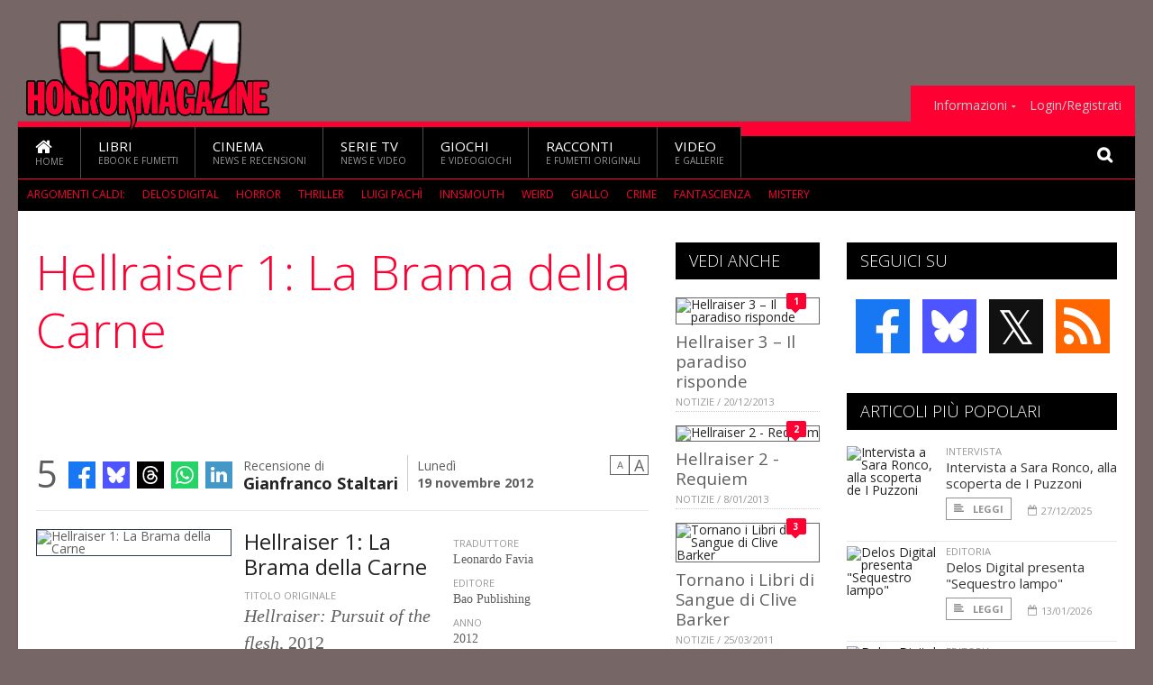

--- FILE ---
content_type: text/html; charset=UTF-8
request_url: https://www.horrormagazine.it/7218/hellraiser-1-la-brama-della-carne
body_size: 16984
content:
<!DOCTYPE HTML>
<html lang = "it">
<!--
  ____       _           _   _      _                      _    
 |  _ \  ___| | ___  ___| \ | | ___| |___      _____  _ __| | __
 | | | |/ _ \ |/ _ \/ __|  \| |/ _ \ __\ \ /\ / / _ \| '__| |/ /
 | |_| |  __/ | (_) \__ \ |\  |  __/ |_ \ V  V / (_) | |  |   < 
 |____/ \___|_|\___/|___/_| \_|\___|\__| \_/\_/ \___/|_|  |_|\_\
 * * * L A   R E T E   D E G L I   A P P A S S I O N A T I * * *
-->                                                            
	<head>
		<title>Hellraiser 1: La Brama della Carne</title>
		<meta name="description" content=" - Leggi tutto l'articolo  su  HorrorMagazine "/>
		<link rel="canonical" href="https://www.horrormagazine.it/7218/hellraiser-1-la-brama-della-carne" />
		<meta property="author" content="Gianfranco Staltari"/>
		<meta property="og:locale" content="it_IT"/>
		<meta property="og:type" content="article"/>
		<meta property="og:title" content="Hellraiser 1: La Brama della Carne &part;  HorrorMagazine"/>
		<meta property="og:description" content=" - Leggi tutto l'articolo  su  HorrorMagazine"/>
		<meta property="og:url" content="https://www.horrormagazine.it/7218/hellraiser-1-la-brama-della-carne"/>
		<meta property="og:site_name" content="HorrorMagazine"/>
		<meta name="twitter:card" content="summary_large_image" />
		<meta name="twitter:site" content="@Horror_Magazine" />
		<meta property="og:image" content="https://www.horrormagazine.it/imgbank/social/LIBRI/cover_hellraiser.jpg"/>
		<meta property="og:image:width" content="1200"/>
		<meta property="og:image:height" content="630"/>
		<meta property="twitter:image" content="https://www.horrormagazine.it/imgbank/social/LIBRI/cover_hellraiser.jpg"/>
		<link rel="image_src" href="https://www.horrormagazine.it/imgbank/social/LIBRI/cover_hellraiser.jpg">
		
		<meta http-equiv="Content-Type" content="text/html; charset=UTF-8" />
		<meta name="viewport" content="width=device-width, initial-scale=1, maximum-scale=1" />
		<meta name="theme-color" content="#000000" />
		
		<!-- Favicon -->
		<link rel="shortcut icon" href="https://www.horrormagazine.it/images/favicon-hm.ico" type="image/x-icon" />
		<link href="https://www.horrormagazine.it/images/ios-icon/hm-icon-512x512.png" sizes="512x512" rel="apple-touch-icon">
		<link href="https://www.horrormagazine.it/images/ios-icon/hm-icon-152x152.png" sizes="152x152" rel="apple-touch-icon">
		<link href="https://www.horrormagazine.it/images/ios-icon/hm-icon-144x144.png" sizes="144x144" rel="apple-touch-icon">
		<link href="https://www.horrormagazine.it/images/ios-icon/hm-icon-120x120.png" sizes="120x120" rel="apple-touch-icon">
		<link href="https://www.horrormagazine.it/images/ios-icon/hm-icon-114x114.png" sizes="114x114" rel="apple-touch-icon">
		<link href="https://www.horrormagazine.it/images/ios-icon/hm-icon-76x76.png" sizes="76x76" rel="apple-touch-icon">
		<link href="https://www.horrormagazine.it/images/ios-icon/hm-icon-72x72.png" sizes="72x72" rel="apple-touch-icon">
		<link href="https://www.horrormagazine.it/images/ios-icon/hm-icon-57x57.png" sizes="57x57" rel="apple-touch-icon">    
		<script src="//code.jquery.com/jquery-1.11.3.min.js"></script>
		
		<!-- Stylesheets -->
		<link rel="stylesheet" href="//maxcdn.bootstrapcdn.com/font-awesome/4.5.0/css/font-awesome.min.css">
		<link type="text/css" rel="stylesheet" href="https://www.horrormagazine.it/css/main.css" />
		<link type="text/css" rel="stylesheet" href="https://www.horrormagazine.it/css/lightbox.css" />
		<link type="text/css" rel="stylesheet" href="https://www.horrormagazine.it/css/mediaicons.css" />
		<link type="text/css" rel="stylesheet" href="//js.static.delosnetwork.it/fancybox/jquery.fancybox.css" />
		<!--[if lte IE 8]>
		<link type="text/css" rel="stylesheet" href="https://www.horrormagazine.it/css/ie-ancient.css" />
		<![endif]-->

		<link type="text/css" rel="stylesheet" href="https://www.horrormagazine.it/css/magazine.css?1744236016" />
		<link type="text/css" rel="stylesheet" href="https://www.horrormagazine.it/css/colors_HM.css?1744236016" />
		<script>
  var _paq = window._paq = window._paq || [];
  /* tracker methods like "setCustomDimension" should be called before "trackPageView" */
  _paq.push(['trackPageView']);
  _paq.push(['enableLinkTracking']);
  (function() {
    var u="//analytics.delosnetwork.it/";
    _paq.push(['setTrackerUrl', u+'matomo.php']);
    _paq.push(['setSiteId', '4']);
    var d=document, g=d.createElement('script'), s=d.getElementsByTagName('script')[0];
    g.async=true; g.src=u+'matomo.js'; s.parentNode.insertBefore(g,s);
  })();
</script>
		
		<link rel="stylesheet" href="https://www.horrormagazine.it/jscript/sceditor/delosnetwork.css" type="text/css" media="all" />
	</head>
	<body>
<div id="skin-wrap"></div>
				<div class="header-topmenu" id="scrolledmenu">
					<!-- BEGIN .wrapper -->
					<div class="wrapper">
						<ul class="logo-social left ot-menu-hide">
							<li class="scrolled-logo"><a href="https://www.horrormagazine.it"><img src="https://www.horrormagazine.it/images/horrormagazine.png" alt="HorrorMagazine" /></a></li>
							 <li><a href="https://www.facebook.com/HorrorMagazine" class="topmenu-social topmenu-facebook"><i class="fa fa-facebook"></i></a></li> 							 <li><a href="https://twitter.com/Horror_Magazine" class="topmenu-social topmenu-twitter"><i class="fa fa-twitter"></i></a></li> 														 <li><a href="http://rss.delosnetwork.it/horrormagazine/home.rss" class="topmenu-social topmenu-rss"><i class="fa fa-rss"></i></a></li> 						</ul>
						<ul class="right ot-menu-hide">
							<li><a href="https://www.horrormagazine.it/index.php"><i class="fa fa-home"></i> Home</a></li>
	<li><a href="https://www.horrormagazine.it/index.php/libri">Libri</a></li>
	<li><a href="https://www.horrormagazine.it/index.php/cinema">Cinema</a></li>
	<li><a href="https://www.horrormagazine.it/index.php/serietv">Serie TV</a></li>
	<li><a href="https://www.horrormagazine.it/index.php/giochi">Giochi</a></li>
	<li><a href="https://www.horrormagazine.it/index.php/narrativa">Racconti</a></li>
	<li><a href="https://www.horrormagazine.it/index.php/media">Video</a></li>
							<li><a href="https://www.horrormagazine.it/index.php/info"><span>Informazioni</span></a>
								<ul>
								<li><a href="https://www.horrormagazine.it/index.php/info/contatti">Contatti</a></li>
																	<li><a href="/info/colophon">Redazione</a></li>
																	<li><a href="/collaboratori">Collaboratori</a></li>
																	<li><a href="/info/link">Crea un link a HorrorMagazine.it</a></li>
																	<li><a href="/info/collaborare">Collabora con HorrorMagazine.it</a></li>
																	<li><a href="/info/redazione">Chi siamo</a></li>
																	<li><a href="https://www.delosnetwork.it/"><b>Delos Network</b></a></li>
									<li><a href="https://www.delosnetwork.it/colophon.php">Colophon</a></li>
									<li><a href="https://www.delosnetwork.it/">I siti Delos Network</a></li>
									<li><a href="https://www.delosbooks.org/">Associazione Delos Books</a></li>
									<li><a href="https://www.delosstore.it/associazione/31/delos-books-club-plus-iscrizione-annuale-all-associazione/">Iscriviti all'Associazione</a></li>
									<li><a href="https://www.delosnetwork.it/pubblicita">Pubblicità</a></li>
								</ul>
							</li>
																				<li><a href="https://www.horrormagazine.it/login">Login/Registrati</a></li>
																			</ul>
					<!-- END .wrapper -->
					</div>
				</div>
<div id="top"></div>
				<a id="back-to-top" href="#top" class="page-scroll"><i class="fa fa-chevron-up"></i></a>				
				<div class="wrapper header-wrapper">

					<div id="extopmenu" class="header-topmenu"><div class="wrapper">
						<ul class="right ot-menu-hide">
						<li><a href="https://www.horrormagazine.it/index.php/info"><span>Informazioni</span></a>
								<ul>
								<li><a href="https://www.horrormagazine.it/index.php/info/contatti">Contatti</a></li>
																	<li><a href="/info/colophon">Redazione</a></li>
																	<li><a href="/collaboratori">Collaboratori</a></li>
																	<li><a href="/info/link">Crea un link a HorrorMagazine.it</a></li>
																	<li><a href="/info/collaborare">Collabora con HorrorMagazine.it</a></li>
																	<li><a href="/info/redazione">Chi siamo</a></li>
																	<li><a href="https://www.delosnetwork.it/"><b>Delos Network</b></a></li>
									<li><a href="https://www.delosnetwork.it/colophon.php">Colophon</a></li>
									<li><a href="https://www.delosnetwork.it/">I siti Delos Network</a></li>
									<li><a href="https://www.delosbooks.org/">Associazione Delos Books</a></li>
									<li><a href="https://www.delosstore.it/associazione/31/delos-books-club-plus-iscrizione-annuale-all-associazione/">Iscriviti all'Associazione</a></li>
									<li><a href="https://www.delosnetwork.it/pubblicita">Pubblicità</a></li>
								</ul>
							</li>
																				<li><a href="https://www.horrormagazine.it/login">Login/Registrati</a></li>
																			</ul>
					</div></div>

					
					<div class="wraphead header-1-content">
						<div class="header-logo ot-menu-hide">
													<a href="https://www.horrormagazine.it"><img src="https://www.horrormagazine.it/images/horrormagazine.png" alt="HorrorMagazine" /></a>
												</div>
					</div>
				</div>

		<div class="boxed active">
			<header class="header">
<div id="main-menu" class="ot-menu-hide">
						<!-- BEGIN .wrapper -->
						<div class="wrapper menu-wrapper">
							<ul class="ot-menu-add" rel="Sezioni">
								<li><a href="https://www.horrormagazine.it/index.php" class="main"><em class="fa fa-home fa-lg"></em><i>Home</i></a></li>
								<li><a href="https://www.horrormagazine.it/index.php/libri" class="main">Libri<i>Ebook e fumetti</i></a></li>
								<li><a href="https://www.horrormagazine.it/index.php/cinema" class="main">Cinema<i>News e recensioni</i></a></li>
								<li><a href="https://www.horrormagazine.it/index.php/serietv" class="main">Serie TV<i>News e video</i></a></li>
								<li><a href="https://www.horrormagazine.it/index.php/giochi" class="main">Giochi<i>e Videogiochi</i></a></li>
								<li><a href="https://www.horrormagazine.it/index.php/narrativa" class="main">Racconti<i>e fumetti originali</i></a></li>
								<li><a href="https://www.horrormagazine.it/index.php/media" class="main">Video<i>e Gallerie</i></a></li>
							</ul>
						<!-- END .wrapper -->
							<form class="main-search" action="https://www.horrormagazine.it/index.php/cerca" onsubmit="if(!this.elements[0].value){ this.elements[0].focus();return false;}else{return true;}">
								<input type="text" class="search-text" name="q">
								<input type="submit" class="search-submit" value="&#xF002;">
							</form>
						</div>
					</div>
					<div class="menu-overlay"></div>

<form id="mobile-search" action="https://www.horrormagazine.it/index.php/cerca" onsubmit="if(!this.elements[0].value){ this.elements[0].focus();return false;}else{return true;}">
	<input type="submit" class="search-submit" value="&#xF002;">
	<input type="text" class="search-text" name="q">
</form>
<div id="mobile-menu">
<ul>
	<li><a href="https://www.horrormagazine.it/index.php" class="main"><i class="icon-home"></i></a></li>
	<li><a href="https://www.horrormagazine.it/index.php/libri" class="main"><i class="icon-book"></i></a></li>
	<li><a href="https://www.horrormagazine.it/index.php/cinema" class="main"><i class="icon-film"></i></a></li>
	<li><a href="https://www.horrormagazine.it/index.php/serietv" class="main"><i class="icon-tv"></i></a></li>
	<li><a href="https://www.horrormagazine.it/index.php/giochi" class="main"><i class="icon-dice"></i></a></li>
	<li><a href="https://www.horrormagazine.it/index.php/narrativa" class="main"><i class="icon-paragraph-left"></i></a></li>
	<li><a href="https://www.horrormagazine.it/index.php/media" class="main"><i class="icon-play"></i></a></li>
	<li><a href="#" class="main" onclick="$('#mobile-search').toggleClass('open');if($('#mobile-search').hasClass('open')) $('#mobile-search input.search-text').focus();"><i class="fa fa-search"></i></a></li>
</ul>
</div>
<div id="strilli">
							
							<ul><li class="label">Argomenti caldi:</li>
															<li><a href="https://www.horrormagazine.it/argomenti/delos-digital">Delos Digital</a></li>
															<li><a href="https://www.horrormagazine.it/argomenti/horror">Horror</a></li>
															<li><a href="https://www.horrormagazine.it/argomenti/thriller">Thriller</a></li>
															<li><a href="https://www.horrormagazine.it/argomenti/luigi-pachandigrave">Luigi Pach&igrave</a></li>
															<li><a href="https://www.horrormagazine.it/argomenti/innsmouth">Innsmouth</a></li>
															<li><a href="https://www.horrormagazine.it/argomenti/weird">weird</a></li>
															<li><a href="https://www.horrormagazine.it/argomenti/giallo">giallo</a></li>
															<li><a href="https://www.horrormagazine.it/argomenti/crime">crime</a></li>
															<li><a href="https://www.horrormagazine.it/argomenti/fantascienza">fantascienza</a></li>
															<li><a href="https://www.horrormagazine.it/argomenti/mistery">mistery</a></li>
														</ul>

					</div>
					<div class="aftertop"></div>
			</header>
			<section class="content">
				<div class="wrapper sidebar-both">
					<div class="content-main with-sidebar-both left">
						<div class="strict-block">

							<article class="main-article">
								<header class="article-header">
									<h1>Hellraiser 1: La Brama della Carne</h1>
								<h2 class="sommario"></h2>
								
								
																			<div class="article-meta">
										<div class="reactions zero" data-reactions="7218"></div>
										<div class="meta-share">
										<span class="share-icons">
<a href="https://www.facebook.com/sharer/sharer.php?u=https%3A%2F%2Fwww.horrormagazine.it%2F7218%2Fhellraiser-1-la-brama-della-carne" target="_blank" class="share-icon share-facebook" title="Condividi su Facebook"><i class="fa fa-facebook"></i></a>
<a href="https://bsky.app/intent/compose?text=Hellraiser+1%3A+La+Brama+della+Carne https%3A%2F%2Fhorrormagazine.it%2F7218" target="_blank" class="share-icon share-bluesky" title="Condididi su BlueSky"><svg style="fill:white;margin: 6px 5px;" xmlns="http://www.w3.org/2000/svg" viewBox="0 0 576 512"><!--!Font Awesome Free 6.6.0 by @fontawesome  - https://fontawesome.com License - https://fontawesome.com/license/free Copyright 2024 Fonticons, Inc.--><path d="M407.8 294.7c-3.3-.4-6.7-.8-10-1.3c3.4 .4 6.7 .9 10 1.3zM288 227.1C261.9 176.4 190.9 81.9 124.9 35.3C61.6-9.4 37.5-1.7 21.6 5.5C3.3 13.8 0 41.9 0 58.4S9.1 194 15 213.9c19.5 65.7 89.1 87.9 153.2 80.7c3.3-.5 6.6-.9 10-1.4c-3.3 .5-6.6 1-10 1.4C74.3 308.6-9.1 342.8 100.3 464.5C220.6 589.1 265.1 437.8 288 361.1c22.9 76.7 49.2 222.5 185.6 103.4c102.4-103.4 28.1-156-65.8-169.9c-3.3-.4-6.7-.8-10-1.3c3.4 .4 6.7 .9 10 1.3c64.1 7.1 133.6-15.1 153.2-80.7C566.9 194 576 75 576 58.4s-3.3-44.7-21.6-52.9c-15.8-7.1-40-14.9-103.2 29.8C385.1 81.9 314.1 176.4 288 227.1z"/></svg></a>
<a href="https://threads.net/intent/post?text=Hellraiser+1%3A+La+Brama+della+Carne https%3A%2F%2Fhorrormagazine.it%2F7218" target="_blank" class="share-icon share-threads" title="Condididi su Threads"><svg style="fill:white;margin: 5px 5px;" aria-label="Threads" viewBox="0 0 192 192" xmlns="http://www.w3.org/2000/svg"><path class="x19hqcy" d="M141.537 88.9883C140.71 88.5919 139.87 88.2104 139.019 87.8451C137.537 60.5382 122.616 44.905 97.5619 44.745C97.4484 44.7443 97.3355 44.7443 97.222 44.7443C82.2364 44.7443 69.7731 51.1409 62.102 62.7807L75.881 72.2328C81.6116 63.5383 90.6052 61.6848 97.2286 61.6848C97.3051 61.6848 97.3819 61.6848 97.4576 61.6855C105.707 61.7381 111.932 64.1366 115.961 68.814C118.893 72.2193 120.854 76.925 121.825 82.8638C114.511 81.6207 106.601 81.2385 98.145 81.7233C74.3247 83.0954 59.0111 96.9879 60.0396 116.292C60.5615 126.084 65.4397 134.508 73.775 140.011C80.8224 144.663 89.899 146.938 99.3323 146.423C111.79 145.74 121.563 140.987 128.381 132.296C133.559 125.696 136.834 117.143 138.28 106.366C144.217 109.949 148.617 114.664 151.047 120.332C155.179 129.967 155.42 145.8 142.501 158.708C131.182 170.016 117.576 174.908 97.0135 175.059C74.2042 174.89 56.9538 167.575 45.7381 153.317C35.2355 139.966 29.8077 120.682 29.6052 96C29.8077 71.3178 35.2355 52.0336 45.7381 38.6827C56.9538 24.4249 74.2039 17.11 97.0132 16.9405C119.988 17.1113 137.539 24.4614 149.184 38.788C154.894 45.8136 159.199 54.6488 162.037 64.9503L178.184 60.6422C174.744 47.9622 169.331 37.0357 161.965 27.974C147.036 9.60668 125.202 0.195148 97.0695 0H96.9569C68.8816 0.19447 47.2921 9.6418 32.7883 28.0793C19.8819 44.4864 13.2244 67.3157 13.0007 95.9325L13 96L13.0007 96.0675C13.2244 124.684 19.8819 147.514 32.7883 163.921C47.2921 182.358 68.8816 191.806 96.9569 192H97.0695C122.03 191.827 139.624 185.292 154.118 170.811C173.081 151.866 172.51 128.119 166.26 113.541C161.776 103.087 153.227 94.5962 141.537 88.9883ZM98.4405 129.507C88.0005 130.095 77.1544 125.409 76.6196 115.372C76.2232 107.93 81.9158 99.626 99.0812 98.6368C101.047 98.5234 102.976 98.468 104.871 98.468C111.106 98.468 116.939 99.0737 122.242 100.233C120.264 124.935 108.662 128.946 98.4405 129.507Z"></path></svg></a>
<!--<a href="https://x.com/intent/tweet?url=https%3A%2F%2Fhorrormagazine.it%2F7218&text=Hellraiser+1%3A+La+Brama+della+Carne&via=Horror_Magazine" target="_blank" class="share-icon share-x" title="Condididi su X">𝕏</a>-->
<a href="https://wa.me/?text=Hellraiser+1%3A+La+Brama+della+Carne" target="_blank" class="share-icon share-whatsapp" title="Invia via Whatsapp"><svg style="fill:white;margin: 5px 5px;" xmlns="http://www.w3.org/2000/svg" viewBox="0 0 24 24"><path d="M.057 24l1.687-6.163c-1.041-1.804-1.588-3.849-1.587-5.946.003-6.556 5.338-11.891 11.893-11.891 3.181.001 6.167 1.24 8.413 3.488 2.245 2.248 3.481 5.236 3.48 8.414-.003 6.557-5.338 11.892-11.893 11.892-1.99-.001-3.951-.5-5.688-1.448l-6.305 1.654zm6.597-3.807c1.676.995 3.276 1.591 5.392 1.592 5.448 0 9.886-4.434 9.889-9.885.002-5.462-4.415-9.89-9.881-9.892-5.452 0-9.887 4.434-9.889 9.884-.001 2.225.651 3.891 1.746 5.634l-.999 3.648 3.742-.981zm11.387-5.464c-.074-.124-.272-.198-.57-.347-.297-.149-1.758-.868-2.031-.967-.272-.099-.47-.149-.669.149-.198.297-.768.967-.941 1.165-.173.198-.347.223-.644.074-.297-.149-1.255-.462-2.39-1.475-.883-.788-1.48-1.761-1.653-2.059-.173-.297-.018-.458.13-.606.134-.133.297-.347.446-.521.151-.172.2-.296.3-.495.099-.198.05-.372-.025-.521-.075-.148-.669-1.611-.916-2.206-.242-.579-.487-.501-.669-.51l-.57-.01c-.198 0-.52.074-.792.372s-1.04 1.016-1.04 2.479 1.065 2.876 1.213 3.074c.149.198 2.095 3.2 5.076 4.487.709.306 1.263.489 1.694.626.712.226 1.36.194 1.872.118.571-.085 1.758-.719 2.006-1.413.248-.695.248-1.29.173-1.414z"/></svg></a>
<a href="https://www.linkedin.com/shareArticle?mini=true&url=https%3A%2F%2Fwww.horrormagazine.it%2F7218%2Fhellraiser-1-la-brama-della-carne&title=Hellraiser+1%3A+La+Brama+della+Carne&ro=false&summary=&source=" class="share-icon share-linkedin" title="Condividi su LinkedIn"><i class="fa fa-linkedin"></i></a>
</span>										</div>
										<div class="meta-author">
											Recensione di 
											<a class="author" href="https://www.horrormagazine.it/collaboratori/119/gianfranco-staltari">Gianfranco Staltari</a>
										</div>
										<div class="meta-date">
											<span class="wday">Lunedì</span>
											<span class="month">19 novembre 2012</span>
										</div>
										<div class="meta-tools">
											<span class="font-size"><span class="f-size-number" style="display:none">18</span><a href="#font-size-down" class="font-size-down" title="Riduci la dimensione del testo">A</a><a href="#font-size-up" class="font-size-up" title="Aumenta la dimensione del testo">A</a></span>
										</div>
									</div>
								</header>
								
								<div class="blog-style">
	
	<div class="paragraph-row aux-sk aux-sk-film">
				<div class="column4">
		<img src="https://www.horrormagazine.it/imgbank/review/LIBRI/cover_hellraiser.jpg" class="border" alt="Hellraiser 1: La Brama della Carne">
								</div>
				<div class="column4">
			<h3>Hellraiser 1: La Brama della Carne</h3>
										<label>Titolo originale</label>
			<p><span class="titolo_originale">Hellraiser: Pursuit of the flesh</span>, 
											2012
							</p>
						<label>Autore</label>
			<p>Clive Barker, Christopher Monfette, Leonardo Manco, Stephen Thompson</p>
						<label>Genere</label>
			<p class="genere">Fumetti</p>
									<label>Voto del recensore</label>
			<div class="ot-star-rating"><span style="width:60%"><strong class="rating">3</strong> su 5</span></div>
			
						<div class="user-rating"><a href="#" class="analysis-toggle">
			<label>Voto dei lettori</label>
			<div class="ot-star-rating"><span class="rating-indicator rating-indicator-5"><strong class="rating">5</strong> su 5</span>
			</div>
			<ul class="rating-analysis">
				<li><label class="rating-cnt-5 "><i class="fa fa-star"></i><i class="fa fa-star"></i><i class="fa fa-star"></i><i class="fa fa-star"></i><i class="fa fa-star"></i></label>
				<span class="rating-5">1</span></li>
				<li><label class="rating-cnt-4  zero"><i class="fa fa-star"></i><i class="fa fa-star"></i><i class="fa fa-star"></i><i class="fa fa-star"></i></label>
				<span class="rating-4">0</span></li>
				<li><label class="rating-cnt-3  zero"><i class="fa fa-star"></i><i class="fa fa-star"></i><i class="fa fa-star"></i></label>
				<span class="rating-3">0</span></li>
				<li><label class="rating-cnt-2  zero"><i class="fa fa-star"></i><i class="fa fa-star"></i></label>
				<span class="rating-2">0</span></li>
				<li><label class="rating-cnt-1  zero"><i class="fa fa-star"></i></label>
				<span class="rating-1">0</span></li>
			</ul>
			<span class="rating-count"><span>1</span> voti</span></a>
			</div>
					</div>
		<div class="column4 scheda">
							<label>Traduttore</label>
				<p>Leonardo Favia</p>
										<label>Editore</label>
				<p>Bao Publishing</p>
													<label>Anno</label>
				<p>2012</p>
													<label>Pagine</label>
				<p>128</p>
										<label>Prezzo</label>
				<p>€ 13,00</p>
			

		</div>
		<div class="clear-float"></div>
	</div>

</div>
<div class="voto-wrap">
	<h4>Dai il tuo voto su <em>Hellraiser 1: La Brama della Carne</em></h4>

	<div class="rating-control-wrap">
		<div class="rating-control rating-actual-notvoted" data-rating-id="7218">
			<a href="#rating-5" class="rating-select rating-select5"></a>
			<a href="#rating-4" class="rating-select rating-select4"></a>
			<a href="#rating-3" class="rating-select rating-select3"></a>
			<a href="#rating-2" class="rating-select rating-select2"></a>
			<a href="#rating-1" class="rating-select rating-select1"></a>
			<i class="fa fa-star rating-selected1"></i><i class="fa fa-star rating-selected2"></i><i class="fa fa-star rating-selected3"></i><i class="fa fa-star rating-selected4"></i><i class="fa fa-star rating-selected5"></i>
		</div>
	</div>
	
	<div class="clear-float"></div>
</div>
								<div class="article-text">
								<p>L’universo di <i><a href="https://www.horrormagazine.it/argomenti/hellraiser" class="tag">Hellraiser</a></i> è costituito da una serie di film, giunti attualmente a nove, svariati racconti e una lunga serie di fumetti e si è sviluppato a partire da romanzo breve, <i><a href="https://www.horrormagazine.it/argomenti/hellbound-heart" class="tag">Hellbound Heart</a></i> (Schiavi dell’Inferno, 1986, <a href="https://www.horrormagazine.it/argomenti/sonzogno" class="tag">Sonzogno</a>), di <a href="https://www.horrormagazine.it/argomenti/clive-barker" class="tag">Clive Barker</a>.</p>
<p> </p>
    <p class="rb">Hellraiser racconta la storia di Frank Cotton, che venuto in possesso di una scatola – rompicapo, detta Configurazione dei Lamenti o Cubo di LeMarchand, viene catapultato nell’oltretomba e diventa schiavo di terribili demoni chiamati Supplizzianti o Cenobiti, il cui scopo è quello di donare piacere attraverso il dolore più estremo.</p>
<p>La cognata amante di Frank, Julia, tenta di liberarlo adescando e uccidendo uomini da offrirgli in pasto, per poter rigenerare il corpo dell'uomo orrendamente martoriato e  fargli così riprendere fisicità su questo piano dell’esistenza.</p>
    <p class="rb"> </p>
<p>Hellraiser: La brama della carne s’inserisce nella saga creata dal visionario di Liverpool, raccogliendo i primi quattro capitoli di questa nuova mini serie pubblicata in Italia da <a href="https://www.horrormagazine.it/argomenti/bao-publishing" class="tag">Bao Publishing</a>.</p>
<p> </p>
    <p class="rb">La graphic novel si sviluppa attraverso due trame principali.</p>
<p>Pinhead stanco della sua condizione di cenobita (“Ho superato uno spartiacque di fiamme, costeggiato di ossa e arti mozzati. Tutto in onore del mistero della carne. Per scoprire che c’è solo pelle…”) organizza un piano per diventare nuovamente umano, mentre Kirsty Cotton, nipote di Frank Cotton, è alla ricerca dei dispositivi che riescono a condurre i Cenobiti nel nostro mondo insieme a un gruppo di sopravvissuti, per vendicarsi di colui che ha distrutto la sua famiglia.</p>
<p> </p>
    <p class="rb">Tra realtà allucinate, ambienti degradati e ampi spargimenti di sangue il lettore viene catapultato nel mondo infernale creato da Barker, qui tornato ai testi (coadiuvato  da <a href="https://www.horrormagazine.it/argomenti/christopher-monfette" class="tag">Christopher Monfette</a>) per raccontarci questa storia di desiderio e vendetta, descrivendo con la maggiore lividezza possibile la violenza della società, la depravazione, le sue corrotte manie e i turbamenti che ne derivano.</p>
<p> </p>
    <p class="rb">Come in tutte le storie di Barker, i protagonisti, coloro che si trovano a combattere il male, non sono completamente buoni, ma sono a loro volta già corrotti, pervasi dall’oscurità: non è necessario spingersi al di là della realtà più immediata per dare vita alle forme più devastanti di miseria e crudeltà.  Spesso è sufficiente osservare ciò che avviene nelle nostre case, ciò che per ipocrisia e paura, si lascia volutamente nell’ombra (“Tutti cercano casa… ma l’Inferno è una casa con molte stanze”).</p>
    <p class="rb"> </p>
<p>Il segno sporco di <a href="https://www.horrormagazine.it/argomenti/leonardo-manco" class="tag">Leonardo Manco</a> (preludio, capitolo uno e due) e di <a href="https://www.horrormagazine.it/argomenti/stephen-thompson" class="tag">Stephen Thompson</a> (capitoli tre e quattro) ben si addicono a illustrare le atmosfere malate e contorte della storia, risultando molto funzionali e chiare nelle storytelling anche quando le tavole si riempiono di dettagli, orrendi mostri e contorte architetture scaturite dall’inferno.</p>
<p> </p>
    <p class="rb">Il volume è impreziosito da una bella gallery, in appendice, di illustrazioni, copertine e appunti grafici dello stesso Barker.</p>
<p> </p>
<p>Un volume consigliato agli amanti della saga di Hellraiser o per coloro che volessero accostarsi per la prima volta alle visioni di Barker, scrittore di cui in Italia abbiamo, a oggi, molti titoli fuori catalogo. </p>
    <p class="rb"><i><dfn></i></p>
<p><cite></p>
<p> <cite></cite></p>
								</div>

	

									<p class="license">Tutti i diritti riservati &copy;2012 Gianfranco Staltari e Associazione Delos Books</p>
									
									
									
	
							<footer>
							

							
								<div class="social-article">

								<div class="like-article" data-like-id="7218">
									<div class="custom-title"><strong>Questo articolo ti è piaciuto?</strong></div>
									<ul>
										<li class="lk-dislike-set"><a href="#dislike"><i class="fa fa-thumbs-o-down"></i><span>Questo articolo non mi è piaciuto</span></a></li>
										<li class="lk-dislike-on lk-on"><i class="fa fa-thumbs-down"></i><span>Questo articolo non mi è piaciuto</span></li>
										<li class="lk-counter lk-cnt-dislike" style="display:none">0</li>
										
										<li class="lk-like-set"><a href="#like"><i class="fa fa-thumbs-o-up"></i><span>Questo articolo mi è piaciuto</span></a></li>
										<li class="lk-like-on lk-on"><i class="fa fa-thumbs-up"></i><span>Questo articolo mi è piaciuto</span></li>
										<li class="lk-counter lk-cnt-like">1</li>
									</ul>
								</div>

									<div class="custom-title"><strong>Condividi questa pagina:</strong></div>
									<span class="share-icons">
<a href="https://www.facebook.com/sharer/sharer.php?u=https%3A%2F%2Fwww.horrormagazine.it%2F7218%2Fhellraiser-1-la-brama-della-carne" target="_blank" class="share-icon share-facebook" title="Condividi su Facebook"><i class="fa fa-facebook"></i></a>
<a href="https://bsky.app/intent/compose?text=Hellraiser+1%3A+La+Brama+della+Carne https%3A%2F%2Fhorrormagazine.it%2F7218" target="_blank" class="share-icon share-bluesky" title="Condididi su BlueSky"><svg style="fill:white;margin: 6px 5px;" xmlns="http://www.w3.org/2000/svg" viewBox="0 0 576 512"><!--!Font Awesome Free 6.6.0 by @fontawesome  - https://fontawesome.com License - https://fontawesome.com/license/free Copyright 2024 Fonticons, Inc.--><path d="M407.8 294.7c-3.3-.4-6.7-.8-10-1.3c3.4 .4 6.7 .9 10 1.3zM288 227.1C261.9 176.4 190.9 81.9 124.9 35.3C61.6-9.4 37.5-1.7 21.6 5.5C3.3 13.8 0 41.9 0 58.4S9.1 194 15 213.9c19.5 65.7 89.1 87.9 153.2 80.7c3.3-.5 6.6-.9 10-1.4c-3.3 .5-6.6 1-10 1.4C74.3 308.6-9.1 342.8 100.3 464.5C220.6 589.1 265.1 437.8 288 361.1c22.9 76.7 49.2 222.5 185.6 103.4c102.4-103.4 28.1-156-65.8-169.9c-3.3-.4-6.7-.8-10-1.3c3.4 .4 6.7 .9 10 1.3c64.1 7.1 133.6-15.1 153.2-80.7C566.9 194 576 75 576 58.4s-3.3-44.7-21.6-52.9c-15.8-7.1-40-14.9-103.2 29.8C385.1 81.9 314.1 176.4 288 227.1z"/></svg></a>
<a href="https://threads.net/intent/post?text=Hellraiser+1%3A+La+Brama+della+Carne https%3A%2F%2Fhorrormagazine.it%2F7218" target="_blank" class="share-icon share-threads" title="Condididi su Threads"><svg style="fill:white;margin: 5px 5px;" aria-label="Threads" viewBox="0 0 192 192" xmlns="http://www.w3.org/2000/svg"><path class="x19hqcy" d="M141.537 88.9883C140.71 88.5919 139.87 88.2104 139.019 87.8451C137.537 60.5382 122.616 44.905 97.5619 44.745C97.4484 44.7443 97.3355 44.7443 97.222 44.7443C82.2364 44.7443 69.7731 51.1409 62.102 62.7807L75.881 72.2328C81.6116 63.5383 90.6052 61.6848 97.2286 61.6848C97.3051 61.6848 97.3819 61.6848 97.4576 61.6855C105.707 61.7381 111.932 64.1366 115.961 68.814C118.893 72.2193 120.854 76.925 121.825 82.8638C114.511 81.6207 106.601 81.2385 98.145 81.7233C74.3247 83.0954 59.0111 96.9879 60.0396 116.292C60.5615 126.084 65.4397 134.508 73.775 140.011C80.8224 144.663 89.899 146.938 99.3323 146.423C111.79 145.74 121.563 140.987 128.381 132.296C133.559 125.696 136.834 117.143 138.28 106.366C144.217 109.949 148.617 114.664 151.047 120.332C155.179 129.967 155.42 145.8 142.501 158.708C131.182 170.016 117.576 174.908 97.0135 175.059C74.2042 174.89 56.9538 167.575 45.7381 153.317C35.2355 139.966 29.8077 120.682 29.6052 96C29.8077 71.3178 35.2355 52.0336 45.7381 38.6827C56.9538 24.4249 74.2039 17.11 97.0132 16.9405C119.988 17.1113 137.539 24.4614 149.184 38.788C154.894 45.8136 159.199 54.6488 162.037 64.9503L178.184 60.6422C174.744 47.9622 169.331 37.0357 161.965 27.974C147.036 9.60668 125.202 0.195148 97.0695 0H96.9569C68.8816 0.19447 47.2921 9.6418 32.7883 28.0793C19.8819 44.4864 13.2244 67.3157 13.0007 95.9325L13 96L13.0007 96.0675C13.2244 124.684 19.8819 147.514 32.7883 163.921C47.2921 182.358 68.8816 191.806 96.9569 192H97.0695C122.03 191.827 139.624 185.292 154.118 170.811C173.081 151.866 172.51 128.119 166.26 113.541C161.776 103.087 153.227 94.5962 141.537 88.9883ZM98.4405 129.507C88.0005 130.095 77.1544 125.409 76.6196 115.372C76.2232 107.93 81.9158 99.626 99.0812 98.6368C101.047 98.5234 102.976 98.468 104.871 98.468C111.106 98.468 116.939 99.0737 122.242 100.233C120.264 124.935 108.662 128.946 98.4405 129.507Z"></path></svg></a>
<!--<a href="https://x.com/intent/tweet?url=https%3A%2F%2Fhorrormagazine.it%2F7218&text=Hellraiser+1%3A+La+Brama+della+Carne&via=Horror_Magazine" target="_blank" class="share-icon share-x" title="Condididi su X">𝕏</a>-->
<a href="https://wa.me/?text=Hellraiser+1%3A+La+Brama+della+Carne" target="_blank" class="share-icon share-whatsapp" title="Invia via Whatsapp"><svg style="fill:white;margin: 5px 5px;" xmlns="http://www.w3.org/2000/svg" viewBox="0 0 24 24"><path d="M.057 24l1.687-6.163c-1.041-1.804-1.588-3.849-1.587-5.946.003-6.556 5.338-11.891 11.893-11.891 3.181.001 6.167 1.24 8.413 3.488 2.245 2.248 3.481 5.236 3.48 8.414-.003 6.557-5.338 11.892-11.893 11.892-1.99-.001-3.951-.5-5.688-1.448l-6.305 1.654zm6.597-3.807c1.676.995 3.276 1.591 5.392 1.592 5.448 0 9.886-4.434 9.889-9.885.002-5.462-4.415-9.89-9.881-9.892-5.452 0-9.887 4.434-9.889 9.884-.001 2.225.651 3.891 1.746 5.634l-.999 3.648 3.742-.981zm11.387-5.464c-.074-.124-.272-.198-.57-.347-.297-.149-1.758-.868-2.031-.967-.272-.099-.47-.149-.669.149-.198.297-.768.967-.941 1.165-.173.198-.347.223-.644.074-.297-.149-1.255-.462-2.39-1.475-.883-.788-1.48-1.761-1.653-2.059-.173-.297-.018-.458.13-.606.134-.133.297-.347.446-.521.151-.172.2-.296.3-.495.099-.198.05-.372-.025-.521-.075-.148-.669-1.611-.916-2.206-.242-.579-.487-.501-.669-.51l-.57-.01c-.198 0-.52.074-.792.372s-1.04 1.016-1.04 2.479 1.065 2.876 1.213 3.074c.149.198 2.095 3.2 5.076 4.487.709.306 1.263.489 1.694.626.712.226 1.36.194 1.872.118.571-.085 1.758-.719 2.006-1.413.248-.695.248-1.29.173-1.414z"/></svg></a>
<a href="https://www.linkedin.com/shareArticle?mini=true&url=https%3A%2F%2Fwww.horrormagazine.it%2F7218%2Fhellraiser-1-la-brama-della-carne&title=Hellraiser+1%3A+La+Brama+della+Carne&ro=false&summary=&source=" class="share-icon share-linkedin" title="Condividi su LinkedIn"><i class="fa fa-linkedin"></i></a>
<a href="https://www.pinterest.com/pin/create/button/?url=https%3A%2F%2Fwww.horrormagazine.it%2F7218%2Fhellraiser-1-la-brama-della-carne&media=https%3A%2F%2Fwww.horrormagazine.it%2Fimgbank%2Fsocial%2FLIBRI%2Fcover_hellraiser.jpg&description=Hellraiser+1%3A+La+Brama+della+Carne" class="share-icon share-pinterest"><i class="fa fa-pinterest-p"></i></a>
</span>								</div>

								<hr />

								<div class="tag-cloud">
									<div class="custom-title"><strong>In questa pagina si parla di:</strong></div>
																		<a href="https://www.horrormagazine.it/argomenti/hellraiser">Hellraiser</a>
																		<a href="https://www.horrormagazine.it/argomenti/hellbound-heart">Hellbound Heart</a>
																		<a href="https://www.horrormagazine.it/argomenti/sonzogno">Sonzogno</a>
																		<a href="https://www.horrormagazine.it/argomenti/clive-barker">Clive Barker</a>
																		<a href="https://www.horrormagazine.it/argomenti/bao-publishing">Bao Publishing</a>
																		<a href="https://www.horrormagazine.it/argomenti/christopher-monfette">Christopher Monfette</a>
																		<a href="https://www.horrormagazine.it/argomenti/leonardo-manco">Leonardo Manco</a>
																		<a href="https://www.horrormagazine.it/argomenti/stephen-thompson">Stephen Thompson</a>
																	</div>

								<hr />
							</footer>
							</article>
						</div>

<div class="strict-block">
							<div class="block-title">
								<h2>Articoli correlati</h2>
							</div>
							<!-- BEGIN .block-content -->
							<div class="block-content item-block-1 split-stuff blocks-3">
																								<div class="item-block">
									<div class="item-header">
										<!--<a href="post.html#comments" class="item-comment"><span>13</span><i></i></a>-->
										<a href="https://www.horrormagazine.it/notizie/libri" class="item-category">EDITORIA</a>																				<a href="https://www.horrormagazine.it/12352/independent-legions-presenta-hellraiser-il-tributo" class="item-photo"><img src="https://www.horrormagazine.it/imgbank/thumb200/201912/15903-78586646-853144688417144-4332868342277734400-n.jpg" alt="Independent Legions presenta &ldquo;Hellraiser: Il tributo&rdquo;"></a>
																			</div>
									<div class="item-content">
										<h3><a href="https://www.horrormagazine.it/12352/independent-legions-presenta-hellraiser-il-tributo">Independent Legions presenta “Hellraiser: Il tributo”</a></h3>
										<p>Disponibile l&rsquo;edizione italiana di <i>Hellraiser: The Toll</i> di Mark A. Miller e Clive Barker</p>
										<p class="item-info">redazione, 13/12/2019</p>
									</div>
								</div>
																<div class="item-block">
									<div class="item-header">
										<!--<a href="post.html#comments" class="item-comment"><span>13</span><i></i></a>-->
										<a href="https://www.horrormagazine.it/notizie/libri" class="item-category">EDITORIA</a>																				<a href="https://www.horrormagazine.it/10981/vangeli-di-sangue-il-ritorno-di-hellraiser-di-clive-barker" class="item-photo"><img src="https://www.horrormagazine.it/imgbank/thumb200/201707/13673-vangelisangue-lr-last-definitivotest1.jpg" alt="Vangeli di Sangue: Il ritorno di Hellraiser di Clive Barker"></a>
																			</div>
									<div class="item-content">
										<h3><a href="https://www.horrormagazine.it/10981/vangeli-di-sangue-il-ritorno-di-hellraiser-di-clive-barker">Vangeli di Sangue: Il ritorno di Hellraiser di Clive Barker</a></h3>
										<p>Indipendent Legions presenta la prima edizione Italiana di <i>The Scarlet Gospels</i>, il sequel di<i> Schiavi...</i></p>
										<p class="item-info">Gianfranco Staltari, 27/07/2017</p>
									</div>
								</div>
																<div class="item-block">
									<div class="item-header">
										<!--<a href="post.html#comments" class="item-comment"><span>13</span><i></i></a>-->
										<a href="https://www.horrormagazine.it/notizie/fumetti" class="item-category">FUMETTI</a>																				<a href="https://www.horrormagazine.it/8995/hellraiser-5-comunione-di-sangue" class="item-photo"><img src="https://www.horrormagazine.it/imgbank/thumb200/NEWS/hell5.jpg" alt="Hellraiser 5 - Comunione di Sangue"></a>
																			</div>
									<div class="item-content">
										<h3><a href="https://www.horrormagazine.it/8995/hellraiser-5-comunione-di-sangue">Hellraiser 5 - Comunione di Sangue</a></h3>
										<p>Il quinto volume della miniserie a fumetti di Hellraiser di Clive Barker iniziato in La brama della carne…</p>
										<p class="item-info">Gianfranco Staltari, 3/12/2014</p>
									</div>
								</div>
																							<!-- END .block-content -->
							</div>
						</div>
<section id="comments-section">
<div id="commenti"></div>
						<div class="strict-block" id="comments-list">
							<div class="block-title">
								<h2><span id="comments-count">4</span> commenti</h2>
								<a href="#commenta" class="panel-title-right">Aggiungi un commento</a>
							</div>
							<div class="block-content">
								<ol id="comments">
														
							 
								 
								
									<li>
										<div class="comment-content" id="cmt-9413-189948">
											<div class="comment-block">
												<div class="user-avatar">
																									<img src="https://delos.center/avatar/1616/profile.jpg" alt="DANILO ARRIGONI" />
																								</div>
												<div class="comment-info">
													<strong class="user-nick left"><a href="#">DANILO ARRIGONI</a></strong>
													<time datetime="2012-11-19 12:05:55" class="time-stamp left">lunedì, 19 novembre 2012, 12:05</time>
												</div>
												<div class="comment-text">
													<p>Articolo interessante; mi permetto solo di sottolineare che non mi sembra che HELLBOUND HEART sia tratto dai BOOKS OF BLOOD. In Italia è uscito come romanzo breve a se stante e mi pare che pure in originale fosse tratto da una successiva antologia a varie firme. d. </p>
												</div>
												<p class="comment-tools"><a href="#writecomment" class="reply-button" data-bbcode="[quote=&quot;DANILO ARRIGONI&quot;]Articolo interessante; mi permetto solo di sottolineare che non mi sembra che HELLBOUND HEART sia tratto dai BOOKS OF BLOOD. In Italia è uscito come romanzo breve a se stante e mi pare che pure in originale fosse tratto da una successiva antologia a varie firme. d. [/quote]"><i class="fa fa-reply left"></i>Rispondi</a></p>
												<div class="clear-float"></div>
											</div>
										</div>

									</li>
								 
								
									<li>
										<div class="comment-content" id="cmt-9413-189952">
											<div class="comment-block">
												<div class="user-avatar">
																									<img src="https://delos.center/avatar/19790/profile.jpg" alt="Bordermind" />
																								</div>
												<div class="comment-info">
													<strong class="user-nick left"><a href="#">Bordermind</a></strong>
													<time datetime="2012-11-19 15:41:57" class="time-stamp left">lunedì, 19 novembre 2012, 15:41</time>
												</div>
												<div class="comment-text">
													<p>Ciao Danilo,</p><p></p><p>hai ragione.</p><p>Il libro che citi ce l'ho anche. Si intitola Schiavi dell'Inferno, ed è stato </p><p>pubblicato nel 1986 da Sonzogno. </p><p>In Inghilterra è uscito come romanzo breve, appunto, dal titolo </p><p>The Hellbound Heart</p><p>http://en.wikipedia.org/wiki/The_Hellbound_Heart. </p><p></p><p>Libro, tra l'altro molto bello, che consiglio, a chi non l'avesse fatto, di recuperare.</p><p></p><p>Quello che mi ha portato fuori strada sono state le note bibliografiche su Wikipedia italiana (http://it.wikipedia.org/wiki/Hellraiser_(serie_di_film)) </p><p>dove si afferma che è tratto dai Books of Blood, ma dove effettivamente non compare.</p><p></p><p>Grazie della segnalazione. Ho corretto.</p><p>In italia la bibliografia di Barker è stata un po' massacrata dalle traduzioni e dalle pubblicazioni parziali. Attualmente come dico nell'articolo, molti libri di Barker, come Cabal, sono fuori catalogo.</p><p></p><p>I Books of blood, sono in ristampa da Castelvecchi.</p>
												</div>
												<p class="comment-tools"><a href="#writecomment" class="reply-button" data-bbcode="[quote=&quot;Bordermind&quot;]Ciao Danilo,

hai ragione.
Il libro che citi ce l'ho anche. Si intitola Schiavi dell'Inferno, ed è stato 
pubblicato nel 1986 da Sonzogno. 
In Inghilterra è uscito come romanzo breve, appunto, dal titolo 
The Hellbound Heart
http://en.wikipedia.org/wiki/The_Hellbound_Heart. 

Libro, tra l'altro molto bello, che consiglio, a chi non l'avesse fatto, di recuperare.

Quello che mi ha portato fuori strada sono state le note bibliografiche su Wikipedia italiana (http://it.wikipedia.org/wiki/Hellraiser_(serie_di_film)) 
dove si afferma che è tratto dai Books of Blood, ma dove effettivamente non compare.

Grazie della segnalazione. Ho corretto.
In italia la bibliografia di Barker è stata un po' massacrata dalle traduzioni e dalle pubblicazioni parziali. Attualmente come dico nell'articolo, molti libri di Barker, come Cabal, sono fuori catalogo.

I Books of blood, sono in ristampa da Castelvecchi.[/quote]"><i class="fa fa-reply left"></i>Rispondi</a></p>
												<div class="clear-float"></div>
											</div>
										</div>

									</li>
								 
								
									<li>
										<div class="comment-content" id="cmt-9413-189957">
											<div class="comment-block">
												<div class="user-avatar">
																									<img src="https://delos.center/avatar/1616/profile.jpg" alt="DANILO ARRIGONI" />
																								</div>
												<div class="comment-info">
													<strong class="user-nick left"><a href="#">DANILO ARRIGONI</a></strong>
													<time datetime="2012-11-20 20:12:53" class="time-stamp left">martedì, 20 novembre 2012, 20:12</time>
												</div>
												<div class="comment-text">
													<p>Scusami la precisazione, era solo per evitare inutili ricerche tra le antologie. L'articolo mi ha fatto venir voglia di prendere il fumetto!</p>
												</div>
												<p class="comment-tools"><a href="#writecomment" class="reply-button" data-bbcode="[quote=&quot;DANILO ARRIGONI&quot;]Scusami la precisazione, era solo per evitare inutili ricerche tra le antologie. L'articolo mi ha fatto venir voglia di prendere il fumetto![/quote]"><i class="fa fa-reply left"></i>Rispondi</a></p>
												<div class="clear-float"></div>
											</div>
										</div>

									</li>
								 
								
									<li>
										<div class="comment-content" id="cmt-9413-189959">
											<div class="comment-block">
												<div class="user-avatar">
																									<img src="https://delos.center/avatar/19790/profile.jpg" alt="Bordermind" />
																								</div>
												<div class="comment-info">
													<strong class="user-nick left"><a href="#">Bordermind</a></strong>
													<time datetime="2012-11-21 12:15:11" class="time-stamp left">mercoledì, 21 novembre 2012, 12:15</time>
												</div>
												<div class="comment-text">
													<p>Figurati! Grazie a te e felice di averti incuriosito. <i class="icon icon-wink"></i></p>
												</div>
												<p class="comment-tools"><a href="#writecomment" class="reply-button" data-bbcode="[quote=&quot;Bordermind&quot;]Figurati! Grazie a te e felice di averti incuriosito. ;-)[/quote]"><i class="fa fa-reply left"></i>Rispondi</a></p>
												<div class="clear-float"></div>
											</div>
										</div>

									</li>
																							</ol>
							</div>
														<a href="/forum/viewtopic.php?t=9413" class="trans-button trans-button-small"><i class="fa fa-comments"></i> Segui sul forum</a>
													</div>
<div class="strict-block" id="commenta">
							<div class="block-title">
								<h2>Aggiungi un commento</h2>
							</div>
							<div class="block-content">
								
								<div id="writecomment" class="clearfix" data-env="article-7218">

									<div class="user-avatar">
																			<img src="https://www.horrormagazine.it/images/utenti_standard/neutro.gif" alt="" title="" />
																		</div>
								
									<div class="form-block">
																				<div class="id-mode">
											<h3>Fai login per commentare</h3>
											<p class="contact-form-login">
												<a class="login-toggle button" href="https://www.horrormagazine.it/login"><i class="fa fa-sign-in"></i>Login DelosID</a>
												<a href="https://www.horrormagazine.it/login/facebook" class="buttonimg"><img src="https://www.horrormagazine.it/images/facebook.png" alt="Login con Facebook"></a>
												<a href="https://www.horrormagazine.it/login/google" class="buttonimg"><img src="https://www.horrormagazine.it/images/google.png" alt="Login con Google"></a>
											</p>
										</div>
																													</div>

								</div>

							</div>
						</div>
</section>
					</div>


					<aside id="presidebar" class="sidebar right">
<div class="widget seguici-su-widget">
							<h3>Seguici su</h3>
							<div class="seguici-su">

<span class="share-icons share-site">
 <a href="https://www.facebook.com/HorrorMagazine" target="_blank" class="share-icon share-facebook" title="Seguici su Facebook!"><i class="fa fa-facebook"></i></a>  <a href="https://bsky.app/profile/horrormagazine.it" target="_blank" class="share-icon share-bluesky" title="Seguici su BlueSky!"><svg xmlns="http://www.w3.org/2000/svg" viewBox="0 0 576 512"><!--!Font Awesome Free 6.6.0 by @fontawesome  - https://fontawesome.com License - https://fontawesome.com/license/free Copyright 2024 Fonticons, Inc.--><path d="M407.8 294.7c-3.3-.4-6.7-.8-10-1.3c3.4 .4 6.7 .9 10 1.3zM288 227.1C261.9 176.4 190.9 81.9 124.9 35.3C61.6-9.4 37.5-1.7 21.6 5.5C3.3 13.8 0 41.9 0 58.4S9.1 194 15 213.9c19.5 65.7 89.1 87.9 153.2 80.7c3.3-.5 6.6-.9 10-1.4c-3.3 .5-6.6 1-10 1.4C74.3 308.6-9.1 342.8 100.3 464.5C220.6 589.1 265.1 437.8 288 361.1c22.9 76.7 49.2 222.5 185.6 103.4c102.4-103.4 28.1-156-65.8-169.9c-3.3-.4-6.7-.8-10-1.3c3.4 .4 6.7 .9 10 1.3c64.1 7.1 133.6-15.1 153.2-80.7C566.9 194 576 75 576 58.4s-3.3-44.7-21.6-52.9c-15.8-7.1-40-14.9-103.2 29.8C385.1 81.9 314.1 176.4 288 227.1z"/></svg></a>  <a href="https://twitter.com/Horror_Magazine" target="_blank" class="share-icon share-x" title="Seguici su X!">𝕏</a>  <a href="http://rss.delosnetwork.it/horrormagazine/home.rss" target="_blank" class="share-icon share-rss" title="Abbonati al nostro feed RSS!"><i class="fa fa-rss"></i></a> </span>
							</div>
						</div>
					</aside>
					<div class="mini-sidebar">
<div class="widget">
														<h3>Vedi anche</h3>
														<div class="middle-articles">
																<div class="item item-mini item-pair" data-autoresize="mini-sidebar">
																		<a href="https://www.horrormagazine.it/8174/hellraiser-3-il-paradiso-risponde#commenti" class="item-comment" title="1 reazioni"><span>1</span><i></i></a>
																											<a href="https://www.horrormagazine.it/8174/hellraiser-3-il-paradiso-risponde"><img src="https://www.horrormagazine.it/imgbank/smallsidebar/NEWS/1175883.jpg" class="border" alt="Hellraiser 3 &ndash; Il paradiso risponde"></a>
																		<h4><a href="https://www.horrormagazine.it/8174/hellraiser-3-il-paradiso-risponde">Hellraiser 3 – Il paradiso risponde</a></h4>
									<span class="channel">Notizie / 20/12/2013</span>
																	</div>
																<div class="item item-mini item-pair" data-autoresize="mini-sidebar">
																		<a href="https://www.horrormagazine.it/7330/hellraiser-2-requiem#commenti" class="item-comment" title="2 reazioni"><span>2</span><i></i></a>
																											<a href="https://www.horrormagazine.it/7330/hellraiser-2-requiem"><img src="https://www.horrormagazine.it/imgbank/smallsidebar/NEWS/2178902-hellraiser2_large.jpg" class="border" alt="Hellraiser 2 - Requiem"></a>
																		<h4><a href="https://www.horrormagazine.it/7330/hellraiser-2-requiem">Hellraiser 2 - Requiem</a></h4>
									<span class="channel">Notizie / 8/01/2013</span>
																	</div>
																<div class="item item-mini item-pair" data-autoresize="mini-sidebar">
																		<a href="https://www.horrormagazine.it/5764/tornano-i-libri-di-sangue-di-clive-barker#commenti" class="item-comment" title="3 reazioni"><span>3</span><i></i></a>
																											<a href="https://www.horrormagazine.it/5764/tornano-i-libri-di-sangue-di-clive-barker"><img src="https://www.horrormagazine.it/imgbank/smallsidebar/NEWS/libridisangue_1.jpg" class="border" alt="Tornano i Libri di Sangue di Clive Barker"></a>
																		<h4><a href="https://www.horrormagazine.it/5764/tornano-i-libri-di-sangue-di-clive-barker">Tornano i Libri di Sangue di Clive Barker</a></h4>
									<span class="channel">Notizie / 25/03/2011</span>
																	</div>
																<div class="item item-mini item-pair" data-autoresize="mini-sidebar">
																		<a href="https://www.horrormagazine.it/3142/i-prossimi-progetti-di-clive-barker#commenti" class="item-comment" title="2 reazioni"><span>2</span><i></i></a>
																											<a href="https://www.horrormagazine.it/3142/i-prossimi-progetti-di-clive-barker"><img src="https://www.horrormagazine.it/imgbank/smallsidebar/NEWS/mv5body0nje4mzaynl5bml5banbnxkftztywnjixmtm5._v1._sy400_sx600_.jpg" class="border" alt="I prossimi progetti di Clive Barker"></a>
																		<h4><a href="https://www.horrormagazine.it/3142/i-prossimi-progetti-di-clive-barker">I prossimi progetti di Clive Barker</a></h4>
									<span class="channel">Notizie / 24/04/2008</span>
																	</div>
																<div class="item item-mini item-pair" data-autoresize="mini-sidebar">
																		<a href="https://www.horrormagazine.it/2761/da-libri-di-sangue-a-film-di-sangue#commenti" class="item-comment" title="1 reazioni"><span>1</span><i></i></a>
																											<a href="https://www.horrormagazine.it/2761/da-libri-di-sangue-a-film-di-sangue"><img src="https://www.horrormagazine.it/imgbank/smallsidebar/NEWS/midnightmeattrain.jpg" class="border" alt="Da Libri di Sangue a Film di Sangue"></a>
																		<h4><a href="https://www.horrormagazine.it/2761/da-libri-di-sangue-a-film-di-sangue">Da Libri di Sangue a Film di Sangue</a></h4>
									<span class="channel">Notizie / 14/12/2007</span>
																	</div>
															</div>
						</div>
<div class="widget">
														<h3>Recensioni libri</h3>
														<div class="middle-articles">
																<div class="item item-mini item-pair" data-autoresize="mini-sidebar">
																		<a href="https://www.horrormagazine.it/14855/artigli-nelle-tenebre#commenti" class="item-comment" title="25 reazioni"><span>25</span><i></i></a>
																											<a href="https://www.horrormagazine.it/14855/artigli-nelle-tenebre"><img src="https://www.horrormagazine.it/imgbank/smallsidebar/202511/20231-howard2.jpg" class="border" alt="ARTIGLI NELLE TENEBRE"></a>
																		<h4><a href="https://www.horrormagazine.it/14855/artigli-nelle-tenebre">ARTIGLI NELLE TENEBRE</a></h4>
									<span class="channel">Recensioni libri / 10/11/2025</span>
																		<div class="ot-star-rating"><span style="width:80%"><strong class="rating">4</strong> su 5</span></div>									
																	</div>
																<div class="item item-mini item-pair" data-autoresize="mini-sidebar">
																		<a href="https://www.horrormagazine.it/14814/racconti-del-terrore#commenti" class="item-comment" title="32 reazioni"><span>32</span><i></i></a>
																											<a href="https://www.horrormagazine.it/14814/racconti-del-terrore"><img src="https://www.horrormagazine.it/imgbank/smallsidebar/202507/20188-terrore2.jpg" class="border" alt="Racconti del terrore"></a>
																		<h4><a href="https://www.horrormagazine.it/14814/racconti-del-terrore">Racconti del terrore</a></h4>
									<span class="channel">Recensioni libri / 8/07/2025</span>
																		<div class="ot-star-rating"><span style="width:80%"><strong class="rating">4</strong> su 5</span></div>									
																	</div>
																<div class="item item-mini item-pair" data-autoresize="mini-sidebar">
																		<a href="https://www.horrormagazine.it/14778/la-sperduta#commenti" class="item-comment" title="16 reazioni"><span>16</span><i></i></a>
																											<a href="https://www.horrormagazine.it/14778/la-sperduta"><img src="https://www.horrormagazine.it/imgbank/smallsidebar/202504/20152-deri3.jpg" class="border" alt="La sperduta"></a>
																		<h4><a href="https://www.horrormagazine.it/14778/la-sperduta">La sperduta</a></h4>
									<span class="channel">Recensioni libri / 29/04/2025</span>
																		<div class="ot-star-rating"><span style="width:80%"><strong class="rating">4</strong> su 5</span></div>									
																	</div>
																<div class="item item-mini item-pair" data-autoresize="mini-sidebar">
																		<a href="https://www.horrormagazine.it/14774/ancora-vivi#commenti" class="item-comment" title="37 reazioni"><span>37</span><i></i></a>
																											<a href="https://www.horrormagazine.it/14774/ancora-vivi"><img src="https://www.horrormagazine.it/imgbank/smallsidebar/202504/20148-vivi2.jpg" class="border" alt="Ancora vivi"></a>
																		<h4><a href="https://www.horrormagazine.it/14774/ancora-vivi">Ancora vivi</a></h4>
									<span class="channel">Recensioni libri / 19/04/2025</span>
																		<div class="ot-star-rating"><span style="width:80%"><strong class="rating">4</strong> su 5</span></div>									
																	</div>
																<div class="item item-mini item-pair" data-autoresize="mini-sidebar">
																		<a href="https://www.horrormagazine.it/14767/upa#commenti" class="item-comment" title="31 reazioni"><span>31</span><i></i></a>
																											<a href="https://www.horrormagazine.it/14767/upa"><img src="https://www.horrormagazine.it/imgbank/smallsidebar/202503/20135-upa-immaginesocial.jpg" class="border" alt="Upa"></a>
																		<h4><a href="https://www.horrormagazine.it/14767/upa">Upa</a></h4>
									<span class="channel">Recensioni libri / 8/04/2025</span>
																		<div class="ot-star-rating"><span style="width:100%"><strong class="rating">5</strong> su 5</span></div>									
																	</div>
															</div>
						</div>
<div class="widget">
														<h3>Articoli dello stesso autore</h3>
														<div class="middle-articles">
																<div class="item item-mini item-pair" data-autoresize="mini-sidebar">
																		<a href="https://www.horrormagazine.it/12823/nuova-uscita-di-suspiria-by-annexia#commenti" class="item-comment" title="233 reazioni"><span>233</span><i></i></a>
																											<a href="https://www.horrormagazine.it/12823/nuova-uscita-di-suspiria-by-annexia"><img src="https://www.horrormagazine.it/imgbank/smallsidebar/202011/16819-suspiria-cover-franco-light.jpg" class="border" alt="Nuova uscita di Suspiria by Annexia"></a>
																		<h4><a href="https://www.horrormagazine.it/12823/nuova-uscita-di-suspiria-by-annexia">Nuova uscita di Suspiria by Annexia</a></h4>
									<span class="channel">Notizie / 30/12/2020</span>
																	</div>
																<div class="item item-mini item-pair" data-autoresize="mini-sidebar">
																		<a href="https://www.horrormagazine.it/12783/un-natale-horror-2020-il-concorso-horror-per-racconti-brevi-e-illustrazioni#commenti" class="item-comment" title="83 reazioni"><span>83</span><i></i></a>
																											<a href="https://www.horrormagazine.it/12783/un-natale-horror-2020-il-concorso-horror-per-racconti-brevi-e-illustrazioni"><img src="https://www.horrormagazine.it/imgbank/smallsidebar/202011/16754-fb-img-1604214795642.jpg" class="border" alt="Un Natale Horror 2020: il concorso horror per racconti brevi e illustrazioni"></a>
																		<h4><a href="https://www.horrormagazine.it/12783/un-natale-horror-2020-il-concorso-horror-per-racconti-brevi-e-illustrazioni">Un Natale Horror 2020: il concorso horror per racconti brevi e illustrazioni</a></h4>
									<span class="channel">Notizie / 5/11/2020</span>
																	</div>
																<div class="item item-mini item-pair" data-autoresize="mini-sidebar">
																		<a href="https://www.horrormagazine.it/12282/il-giro-dell-horror-in-anteprima-a-lucca-comics-and-games#commenti" class="item-comment" title="52 reazioni"><span>52</span><i></i></a>
																											<a href="https://www.horrormagazine.it/12282/il-giro-dell-horror-in-anteprima-a-lucca-comics-and-games"><img src="https://www.horrormagazine.it/imgbank/smallsidebar/201910/15793-ilgirodellhorror---lucca7.jpg" class="border" alt="Il Giro Dell&rsquo;horror: in anteprima a Lucca Comics &amp; Games"></a>
																		<h4><a href="https://www.horrormagazine.it/12282/il-giro-dell-horror-in-anteprima-a-lucca-comics-and-games">Il Giro Dell’horror: in anteprima a Lucca Comics & Games</a></h4>
									<span class="channel">Notizie / 18/10/2019</span>
																	</div>
																<div class="item item-mini item-pair" data-autoresize="mini-sidebar">
																		<a href="https://www.horrormagazine.it/12238/il-giro-dell-horror-online-il-primo-spot#commenti" class="item-comment" title="85 reazioni"><span>85</span><i></i></a>
																											<a href="https://www.horrormagazine.it/12238/il-giro-dell-horror-online-il-primo-spot"><img src="https://www.horrormagazine.it/imgbank/smallsidebar/201909/15727-71031074-387577958594280-4717805804088983552-n.jpg" class="border" alt="Il Giro Dell&rsquo;horror: online il primo spot"></a>
																		<h4><a href="https://www.horrormagazine.it/12238/il-giro-dell-horror-online-il-primo-spot">Il Giro Dell’horror: online il primo spot</a></h4>
									<span class="channel">Notizie / 19/09/2019</span>
																	</div>
																<div class="item item-mini item-pair" data-autoresize="mini-sidebar">
																		<a href="https://www.horrormagazine.it/12095/dracula-il-manoscritto-ritrovato#commenti" class="item-comment" title="35 reazioni"><span>35</span><i></i></a>
																											<a href="https://www.horrormagazine.it/12095/dracula-il-manoscritto-ritrovato"><img src="https://www.horrormagazine.it/imgbank/smallsidebar/201905/15503-o1-dracula-sito-fi.jpg" class="border" alt="Dracula, il manoscritto ritrovato"></a>
																		<h4><a href="https://www.horrormagazine.it/12095/dracula-il-manoscritto-ritrovato">Dracula, il manoscritto ritrovato</a></h4>
									<span class="channel">Notizie / 24/05/2019</span>
																	</div>
															</div>
						</div>
					</div>
					<aside id="sidebar" class="sidebar right">
<div class="widget">
							<h3>Articoli più popolari</h3>
							<div class="w-news-list">
								
								<div class="item">
									<div class="item-photo">
																			<a href="https://www.horrormagazine.it/index.php/14867/intervista-a-sara-ronco-alla-scoperta-de-i-puzzoni" class="item-photo"><img src="https://www.horrormagazine.it/imgbank/thumb200/202512/20243-hq720.jpg" alt="Intervista a Sara Ronco, alla scoperta de I Puzzoni"></a>
																		</div>
									<div class="item-content">
																				<a href="https://www.horrormagazine.it/index.php/notizie/intervista" class="item-category">INTERVISTA</a>
																				<h4><a href="https://www.horrormagazine.it/index.php/14867/intervista-a-sara-ronco-alla-scoperta-de-i-puzzoni">Intervista a Sara Ronco, alla scoperta de I Puzzoni</a></h4>
										
										<div class="item-foot">
											<a href="https://www.horrormagazine.it/index.php/14867/intervista-a-sara-ronco-alla-scoperta-de-i-puzzoni" class="trans-button trans-button-small"><i class="fa fa-align-left"></i> Leggi</a>
											<span class="item-info inline"><i class="fa fa-calendar-o"></i>27/12/2025</span>
										</div>
									</div>
								</div>
								<div class="item">
									<div class="item-photo">
																			<a href="https://www.horrormagazine.it/index.php/14872/delos-digital-presenta-sequestro-lampo" class="item-photo"><img src="https://www.horrormagazine.it/imgbank/thumb200/202601/20248-sequestrolampo-immaginesocial.jpg" alt="Delos Digital presenta &quot;Sequestro lampo&quot;"></a>
																		</div>
									<div class="item-content">
																				<a href="https://www.horrormagazine.it/index.php/notizie/libri" class="item-category">EDITORIA</a>
																				<h4><a href="https://www.horrormagazine.it/index.php/14872/delos-digital-presenta-sequestro-lampo">Delos Digital presenta "Sequestro lampo"</a></h4>
										
										<div class="item-foot">
											<a href="https://www.horrormagazine.it/index.php/14872/delos-digital-presenta-sequestro-lampo" class="trans-button trans-button-small"><i class="fa fa-align-left"></i> Leggi</a>
											<span class="item-info inline"><i class="fa fa-calendar-o"></i>13/01/2026</span>
										</div>
									</div>
								</div>
								<div class="item">
									<div class="item-photo">
																			<a href="https://www.horrormagazine.it/index.php/14866/delos-digital-presenta-il-podere-di-roger-brooks" class="item-photo"><img src="https://www.horrormagazine.it/imgbank/thumb200/202512/20242-ilpoderedirogerbrooks-immaginesocial.jpg" alt="Delos Digital presenta &quot;Il podere di Roger Brooks&quot;"></a>
																		</div>
									<div class="item-content">
																				<a href="https://www.horrormagazine.it/index.php/notizie/libri" class="item-category">EDITORIA</a>
																				<h4><a href="https://www.horrormagazine.it/index.php/14866/delos-digital-presenta-il-podere-di-roger-brooks">Delos Digital presenta "Il podere di Roger Brooks"</a></h4>
										
										<div class="item-foot">
											<a href="https://www.horrormagazine.it/index.php/14866/delos-digital-presenta-il-podere-di-roger-brooks" class="trans-button trans-button-small"><i class="fa fa-align-left"></i> Leggi</a>
											<span class="item-info inline"><i class="fa fa-calendar-o"></i>26/12/2025</span>
										</div>
									</div>
								</div>
								<div class="item">
									<div class="item-photo">
																			<a href="https://www.horrormagazine.it/index.php/14871/delos-digital-presenta-crimini-nel-passato-storie-nere-d-altri-tempi" class="item-photo"><img src="https://www.horrormagazine.it/imgbank/thumb200/202601/20247-crimininelpassatostorieneredaltritempi-immaginesocial.jpg" alt="Delos Digital presenta &quot;Crimini nel passato &ndash; Storie nere d&rsquo;altri tempi&quot;"></a>
																		</div>
									<div class="item-content">
																				<a href="https://www.horrormagazine.it/index.php/notizie/libri" class="item-category">EDITORIA</a>
																				<h4><a href="https://www.horrormagazine.it/index.php/14871/delos-digital-presenta-crimini-nel-passato-storie-nere-d-altri-tempi">Delos Digital presenta "Crimini nel passato – Storie nere d’altri tempi"</a></h4>
										
										<div class="item-foot">
											<a href="https://www.horrormagazine.it/index.php/14871/delos-digital-presenta-crimini-nel-passato-storie-nere-d-altri-tempi" class="trans-button trans-button-small"><i class="fa fa-align-left"></i> Leggi</a>
											<span class="item-info inline"><i class="fa fa-calendar-o"></i>9/01/2026</span>
										</div>
									</div>
								</div>
								<div class="item">
									<div class="item-photo">
																			<a href="https://www.horrormagazine.it/index.php/14873/delos-digital-presenta-il-segreto-della-lavandaia" class="item-photo"><img src="https://www.horrormagazine.it/imgbank/thumb200/202601/20249-ilsegretodellalavandaia-immaginesocial.jpg" alt="Delos Digital presenta &quot;Il segreto della lavandaia&quot;"></a>
																		</div>
									<div class="item-content">
																				<a href="https://www.horrormagazine.it/index.php/notizie/libri" class="item-category">EDITORIA</a>
																				<h4><a href="https://www.horrormagazine.it/index.php/14873/delos-digital-presenta-il-segreto-della-lavandaia">Delos Digital presenta "Il segreto della lavandaia"</a></h4>
										
										<div class="item-foot">
											<a href="https://www.horrormagazine.it/index.php/14873/delos-digital-presenta-il-segreto-della-lavandaia" class="trans-button trans-button-small"><i class="fa fa-align-left"></i> Leggi</a>
											<span class="item-info inline"><i class="fa fa-calendar-o"></i>16/01/2026</span>
										</div>
									</div>
								</div>


							</div>
						</div>
<div class="widget">
							<h3>Gallerie fotografiche</h3>
							<a href="https://www.horrormagazine.it/index.php/gallerie" class="widget-top-b">Vedi tutte</a>
							<div class="w-photo-gallery">
																<div class="item">
									<div class="item-photos">
																			<a href="https://www.horrormagazine.it/index.php/gallerie/285/dead-ringers-svelata-la-data-di-uscita-della-limited-series-con-rachel-weisz"><img src="https://www.horrormagazine.it/imgbank/gallerythumbs/GALLERIE_IMG/gallery-285_1.jpg" alt=""></a>
																			<a href="https://www.horrormagazine.it/index.php/gallerie/285/dead-ringers-svelata-la-data-di-uscita-della-limited-series-con-rachel-weisz/2"><img src="https://www.horrormagazine.it/imgbank/gallerythumbs/GALLERIE_IMG/gallery-285_2.jpg" alt=""></a>
																			<a href="https://www.horrormagazine.it/index.php/gallerie/285/dead-ringers-svelata-la-data-di-uscita-della-limited-series-con-rachel-weisz/3"><img src="https://www.horrormagazine.it/imgbank/gallerythumbs/GALLERIE_IMG/gallery-285_3.jpg" alt=""></a>
																			<a href="https://www.horrormagazine.it/index.php/gallerie/285/dead-ringers-svelata-la-data-di-uscita-della-limited-series-con-rachel-weisz/4"><img src="https://www.horrormagazine.it/imgbank/gallerythumbs/GALLERIE_IMG/gallery-285_4.jpg" alt=""></a>
																		</div>
									
									<div class="item-content">
										<h4><a href="https://www.horrormagazine.it/index.php/gallerie/285/dead-ringers-svelata-la-data-di-uscita-della-limited-series-con-rachel-weisz">Dead Ringers: svelata la data di uscita della limited-series con Rachel Weisz</a> <span class="item-info inline"><i class="fa fa-camera"></i>6 foto</span></h4>
									</div>
								</div>
																<div class="item">
									<div class="item-photos">
																			<a href="https://www.horrormagazine.it/index.php/gallerie/283/resident-evil-un-nuovo-teaser-e-nuove-foto-per-la-serie-netflix"><img src="https://www.horrormagazine.it/imgbank/gallerythumbs/GALLERIE_IMG/gallery-283_ResidentEvil_Season01_081_R1.width-800.jpg" alt=""></a>
																			<a href="https://www.horrormagazine.it/index.php/gallerie/283/resident-evil-un-nuovo-teaser-e-nuove-foto-per-la-serie-netflix/2"><img src="https://www.horrormagazine.it/imgbank/gallerythumbs/GALLERIE_IMG/gallery-283_ResidentEvil_Season01_085_R1.width-800.jpg" alt=""></a>
																			<a href="https://www.horrormagazine.it/index.php/gallerie/283/resident-evil-un-nuovo-teaser-e-nuove-foto-per-la-serie-netflix/3"><img src="https://www.horrormagazine.it/imgbank/gallerythumbs/GALLERIE_IMG/gallery-283_ResidentEvil_Season01_086_R2.width-800.jpg" alt=""></a>
																			<a href="https://www.horrormagazine.it/index.php/gallerie/283/resident-evil-un-nuovo-teaser-e-nuove-foto-per-la-serie-netflix/4"><img src="https://www.horrormagazine.it/imgbank/gallerythumbs/GALLERIE_IMG/gallery-283_ResidentEvil_Season01_095_R1.width-800.jpg" alt=""></a>
																		</div>
									
									<div class="item-content">
										<h4><a href="https://www.horrormagazine.it/index.php/gallerie/283/resident-evil-un-nuovo-teaser-e-nuove-foto-per-la-serie-netflix">Resident Evil: un nuovo teaser e nuove foto per la serie Netflix </a> <span class="item-info inline"><i class="fa fa-camera"></i>4 foto</span></h4>
									</div>
								</div>
															</div>
						</div>

					</aside>
				</div>
			</section>
			<footer class="footer">

<div class="wrapper">

					<div class="footer-much">
						<ul class="right">
							<li><a href="http://www.delosnetwork.it/terms">Termini d'uso</a></li>
							<li><a href="https://delos.center/privacy">Privacy</a></li>
							<li><a href="http://www.delosnetwork.it/rules">Regole</a></li>
							<li><a href="https://www.horrormagazine.it/info/colophon">Redazione</a></li>
														<li><a href="https://www.horrormagazine.it/info/contatti">Contatti</a></li>
						</ul>
						<p><b>HorrorMagazine</b> - ISSN 1974-8221 - Parte di Delos Network, registrazione tribunale di Milano, n. 253 del 4 aprile 2005.<br/>
						&copy;2003 <a href="http://www.delosbooks.org">Associazione Delos Books</a>. Partita Iva 04029050962.</p>
						
						<p style="margin:15px 0 5px 0;font-weight:bold">Pubblicità:</p>
						<p><a href="https://www.eadv.it/p/adv.html?utm_source=eADVcontactcard&utm_medium=Contactcard&utm_content=Contactcard&utm_campaign=Autopromo"><img src="https://panel.eadv.it/images/logo.png" alt="eADV" style="float:left; margin-right:10px">
						<b>EADV s.r.l.</b> - Via Luigi Capuana, 11 - 95030 Tremestieri Etneo (CT) - Italy<br>www.eadv.it - info@eadv.it - Tel: +39.0952830326</a></p>
					</div>
					
				</div>

											</footer>
		</div>
<!-- Scripts -->
		<script type="text/javascript" src="https://www.horrormagazine.it/jscript/vendor.js"></script>
		<script type="text/javascript" src="https://www.horrormagazine.it/jscript/magazine.js?1513848093"></script>
				<!-- https://ad.delosnetwork.it/x/HM/ENDJS/json-->
<script src="https://track.eadv.it/horrormagazine.it.php" async></script>		<script src="https://www.horrormagazine.it/jscript/sceditor/jquery.sceditor.bbcode.min.js"></script>
	</body>
</html>